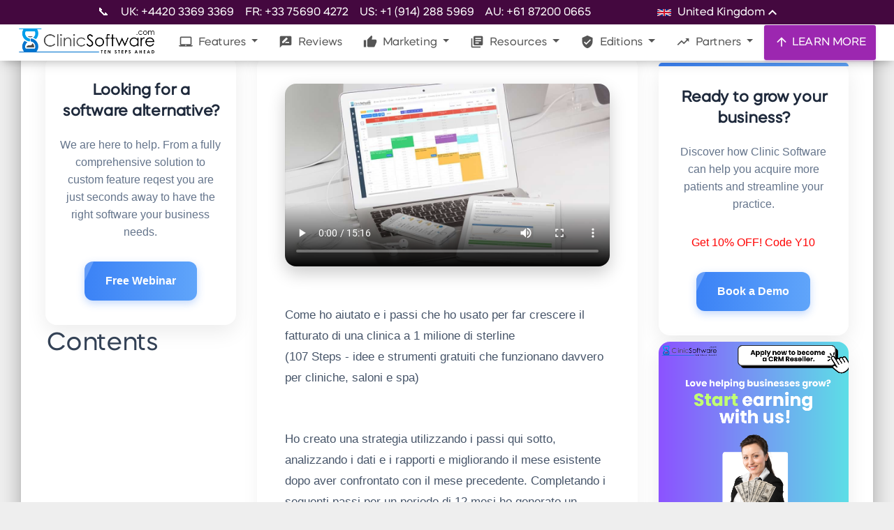

--- FILE ---
content_type: text/css
request_url: https://clinicsoftware.com/static/article/style.css
body_size: 3303
content:
.clinicsoftware-article * {
    margin: 0;
    padding: 0;
    box-sizing: border-box;
}
.clinicsoftware-article {
    color: #334155;
    line-height: 1.8;
    max-width: 1400px;
    margin: 0 auto;
    padding: 40px 20px;
}
.clinicsoftware-article .page-layout {
    display: grid;
    grid-template-columns: minmax(240px, 1fr) minmax(800px, 3fr) minmax(280px, 1fr);
    gap: 40px;
}
.clinicsoftware-article .sidebar {
    position: relative;
}
.clinicsoftware-article .sidebar .back-link {
    display: flex;
    align-items: center;
    text-decoration: none;
    color: #334155;
    margin-bottom: 30px;
    font-size: 16px;
    transition: all 0.3s ease;
}
.clinicsoftware-article .sidebar .back-link:hover {
    color: #3b82f6;
    transform: translateX(-5px);
}
.clinicsoftware-article .sidebar .back-link:before {
    content: "←";
    margin-right: 12px;
}
.clinicsoftware-article .sidebar .contents {
    margin-bottom: 40px;
    position: sticky;
    top: 90px;
}
.clinicsoftware-article .sidebar .contents ul {
    list-style-type: none;
}
.clinicsoftware-article .sidebar .contents li {
    margin-bottom: 20px;
    position: relative;
    padding-left: 24px;
    transition: transform 0.2s ease;
}
.clinicsoftware-article .sidebar .contents li:hover {
    transform: translateX(5px);
}
.clinicsoftware-article .sidebar .contents li:before {
    content: "•";
    color: #3b82f6;
    position: absolute;
    left: 0;
    font-size: 18px;
    opacity: 0.8;
}
.clinicsoftware-article .sidebar .contents a {
    text-decoration: none;
    color: #475569;
    font-size: 16px;
    transition: color 0.3s ease;
    line-height: 1.5;
    display: block;
}
.clinicsoftware-article .sidebar .contents a:hover {
    color: #3b82f6;
}
.clinicsoftware-article .main-content .call-to-action {
    border: none;
    border-radius: 16px;
    padding: 40px;
    background: linear-gradient(135deg, #f8fafc 0%, #e0f2fe 100%);
    box-shadow: 0 10px 30px #0000000d;
    position: relative;
}
.clinicsoftware-article .main-content .call-to-action:before {
    content: "";
    position: absolute;
    top: 0;
    left: 0;
    width: 100%;
    height: 5px;
    background: linear-gradient(90deg, #3b82f6 0%, #60a5fa 100%);
    border-radius: 16px 16px 0 0;
}
.clinicsoftware-article .main-content .call-to-action h2 {
    margin-bottom: 30px;
    font-size: 24px;
    margin-top: 0;
    padding-bottom: 0;
}
.clinicsoftware-article .main-content .call-to-action h2:after {
    display: none;
}
.clinicsoftware-article .main-content .call-to-action ol {
    margin-left: 25px;
}
.clinicsoftware-article .main-content .call-to-action li {
    margin-bottom: 20px;
    font-size: 16px;
    position: relative;
    padding-left: 10px;
}
.clinicsoftware-article .main-content .call-to-action li::marker {
    color: #3b82f6;
    font-weight: 600;
}
.clinicsoftware-article .main-content .social-share {
    display: flex;
    gap: 15px;
    margin-top: 30px;
}
.clinicsoftware-article .main-content .social-button {
    width: 48px;
    height: 48px;
    border-radius: 50%;
    display: flex;
    align-items: center;
    justify-content: center;
    cursor: pointer;
    transition: all 0.3s ease;
    background-color: #fff;
    box-shadow: 0 4px 12px #0000001a;
}
.clinicsoftware-article .main-content .social-button:hover {
    transform: translateY(-5px);
    box-shadow: 0 8px 16px #0000001a;
}
.clinicsoftware-article .main-content .social-button svg {
    transition: transform 0.3s ease;
}
.clinicsoftware-article .main-content .social-button:hover svg {
    transform: scale(1.2);
}
.clinicsoftware-article .main-content .facebook:hover {
    background-color: #3b5998;
}
.clinicsoftware-article .main-content .twitter:hover {
    background-color: #000;
}
.clinicsoftware-article .main-content .linkedin:hover {
    background-color: #0077b5;
}
.clinicsoftware-article .main-content .email:hover {
    background-color: #dd4b39;
}
.clinicsoftware-article .main-content .social-button:hover svg path {
    fill: #fff;
}
.clinicsoftware-article .main-content .social-button svg path {
    fill: #64748b;
}
.clinicsoftware-article .related-articles {
    margin-top: 80px;
}
.clinicsoftware-article .related-articles h2 {
    text-align: center;
    margin-bottom: 50px;
    font-size: 30px;
    color: #1e293b;
    font-weight: 600;
}
.clinicsoftware-article .related-articles .articles-grid {
    display: grid;
    grid-template-columns: repeat(3, 1fr);
    gap: 30px;
}
.clinicsoftware-article .related-articles .article-card {
    border: none;
    border-radius: 16px;
    overflow: hidden;
    background: #fff;
    box-shadow: 0 5px 20px #0000000d;
    transition: all 0.4s ease;
    height: 100%;
}
.clinicsoftware-article .related-articles .article-card:hover {
    transform: translateY(-10px);
    box-shadow: 0 15px 30px #0000001a;
}
.clinicsoftware-article .related-articles .article-image {
    margin: 0;
    padding: 0;
    height: auto;
    min-height: unset;
    background: linear-gradient(135deg, #f1f5f9 0%, #dbeafe 100%);
    position: relative;
    display: flex;
    justify-content: flex-start;
    align-items: flex-start;
}
.clinicsoftware-article .related-articles .article-image:before {
    content: "";
    position: absolute;
    top: 0;
    left: 0;
    width: 100%;
    height: 100%;
    background: #00000005;
    z-index: 1;
    transition: background 0.3s ease;
}
.clinicsoftware-article .related-articles .article-card:hover .article-image:before {
    background: #0000001a;
}
.clinicsoftware-article .related-articles .article-label {
    position: static;
    margin: 20px;
    background: linear-gradient(90deg, #3b82f6 0%, #60a5fa 100%);
    color: #fff;
    padding: 8px 15px;
    border-radius: 8px;
    font-size: 12px;
    text-transform: uppercase;
    font-weight: 500;
    box-shadow: 0 4px 12px #3b82f64d;
}
.clinicsoftware-article .related-articles .article-content {
    padding: 25px;
}
.clinicsoftware-article .related-articles .article-title {
    font-size: 19px;
    margin-bottom: 15px;
    color: #1e293b;
    font-weight: 600;
    line-height: 1.4;
    transition: color 0.3s ease;
}
.clinicsoftware-article .related-articles .article-card:hover .article-title {
    color: #3b82f6;
}
.clinicsoftware-article .related-articles .article-excerpt {
    font-size: 15px;
    color: #64748b;
    line-height: 1.6;
}
.clinicsoftware-article .right-cta .cta-box {
    border: none;
    border-radius: 16px;
    padding: 35px 20px;
    text-align: center;
    background: #fff;
    box-shadow: 0 10px 30px #00000014;
    position: sticky;
    top: 90px;
    width: 100%;
    transition: transform 0.4s ease, box-shadow 0.4s ease;
}
.clinicsoftware-article .right-cta .cta-box:hover {
    transform: translateY(-5px);
    box-shadow: 0 20px 40px #0000001a;
}
.clinicsoftware-article .right-cta .cta-box:before {
    content: "";
    position: absolute;
    top: 0;
    left: 0;
    width: 100%;
    height: 5px;
    background: linear-gradient(90deg, #3b82f6 0%, #60a5fa 100%);
    border-radius: 16px 16px 0 0;
}
.clinicsoftware-article .right-cta .cta-box h3 {
    margin-bottom: 20px;
    font-size: 22px;
    color: #1e293b;
    font-weight: 600;
}
.clinicsoftware-article .right-cta .cta-box p {
    margin-bottom: 30px;
    font-size: 16px;
    color: #64748b;
    line-height: 1.6;
}
.clinicsoftware-article .right-cta .cta-box .button {
    display: inline-flex;
    align-items: center;
    justify-content: center;
    background: linear-gradient(90deg, #3b82f6 0%, #60a5fa 100%);
    color: #fff;
    padding: 14px 30px;
    border-radius: 12px;
    text-decoration: none;
    font-weight: 600;
    font-size: 16px;
    transition: all 0.3s ease;
    box-shadow: 0 4px 12px #3b82f64d;
    position: relative;
    overflow: hidden;
}
.clinicsoftware-article .right-cta .cta-box .button:before {
    content: "";
    position: absolute;
    top: 0;
    left: -100%;
    width: 100%;
    height: 100%;
    background: #fff3;
    transition: transform 0.6s ease;
    transform: skewX(-25deg);
}
.clinicsoftware-article .right-cta .cta-box .button:hover {
    transform: translateY(-5px);
    box-shadow: 0 8px 20px #3b82f666;
}
.clinicsoftware-article .right-cta .cta-box .button:hover:before {
    transform: translateX(200%) skewX(-25deg);
}

/* Global reset and base styles */
.clinicsoftware-article * {
    margin: 0;
    padding: 0;
    box-sizing: border-box;
}

.clinicsoftware-article {
    font-family: "Open Sans", sans-serif;
    color: #334155;
    line-height: 1.8;
    max-width: 1400px;
    margin: 0 auto;
    padding: 40px 20px;
}

/* Main content container */
.clinicsoftware-article .main-content {
    max-width: 100%;
    background: #fff;
    padding: 40px;
    border-radius: 16px;
    box-shadow: 0 4px 24px rgba(0, 0, 0, 0.05);
}

/* Headings */
.clinicsoftware-article .main-content h1 {
    font-size: clamp(28px, 5vw, 42px);
    color: #1e293b;
    margin: 0 0 25px;
    font-weight: 600;
    position: relative;
    padding-bottom: 12px;
}

.clinicsoftware-article .main-content h2 {
    font-size: clamp(24px, 4.5vw, 36px);
    color: #1e293b;
    margin: 40px 0 20px;
    font-weight: 600;
    position: relative;
    padding-bottom: 10px;
}

.clinicsoftware-article .main-content h3 {
    font-size: clamp(22px, 4vw, 30px);
    color: #1e293b;
    margin: 35px 0 18px;
    font-weight: 600;
    position: relative;
    padding-bottom: 8px;
}

.clinicsoftware-article .main-content h4 {
    font-size: clamp(20px, 3.5vw, 26px);
    color: #1e293b;
    margin: 30px 0 16px;
    font-weight: 600;
    position: relative;
    padding-bottom: 6px;
}

.clinicsoftware-article .main-content h1:after,
.clinicsoftware-article .main-content h2:after,
.clinicsoftware-article .main-content h3:after,
.clinicsoftware-article .main-content h4:after {
    content: "";
    position: absolute;
    bottom: 0;
    left: 0;
    width: 60px;
    height: 3px;
    background: linear-gradient(90deg, #3b82f6 0%, #60a5fa 100%);
    border-radius: 3px;
}

/* Links */
.clinicsoftware-article .main-content a {
    color: #3b82f6;
    text-decoration: none;
    transition: color 0.3s ease;
}

.clinicsoftware-article .main-content a:hover {
    color: #1d4ed8;
    text-decoration: underline;
}

.clinicsoftware-article .main-content a:focus {
    outline: 3px solid rgba(59, 130, 246, 0.5);
    outline-offset: 2px;
}

/* Links within headings */
.clinicsoftware-article .main-content h1 a,
.clinicsoftware-article .main-content h2 a,
.clinicsoftware-article .main-content h3 a,
.clinicsoftware-article .main-content h4 a {
    color: inherit;
    text-decoration: none;
}

.clinicsoftware-article .main-content h1 a:hover,
.clinicsoftware-article .main-content h2 a:hover,
.clinicsoftware-article .main-content h3 a:hover,
.clinicsoftware-article .main-content h4 a:hover {
    text-decoration: underline;
}

/* Paragraphs */
.clinicsoftware-article .main-content p {
    margin-bottom: 28px;
    font-size: 17px;
    color: #475569;
}

/* Blockquotes */
.clinicsoftware-article .main-content blockquote {
    margin: 1em 0;
    padding: 1em 1em 1em 1.5em;
    border-left: 4px solid #3b82f6;
    background-color: #f8fafc;
    font-style: italic;
    color: #475569;
}

/* Lists */
.clinicsoftware-article .main-content ul,
.clinicsoftware-article .main-content ol {
    margin: 1em 0;
    padding-left: 2em;
}

.clinicsoftware-article .main-content ul li {
    list-style-type: disc;
    color: #475569;
    margin-bottom: 0.5em;
}

.clinicsoftware-article .main-content ol li {
    list-style-type: decimal;
    color: #475569;
    margin-bottom: 0.5em;
}

/* Images */
.clinicsoftware-article .main-content img {
    max-width: 100%;
    height: auto;
    margin: 1em 0;
    border-radius: 8px;
    box-shadow: 0 2px 10px rgba(0, 0, 0, 0.1);
}

/* Tables */
.clinicsoftware-article .main-content table {
    width: 100%;
    border-collapse: collapse;
    margin: 1em 0;
    display: block;
    overflow-x: auto;
}

.clinicsoftware-article .main-content th,
.clinicsoftware-article .main-content td {
    border: 1px solid #e2e8f0;
    padding: 0.75em;
    text-align: left;
}

.clinicsoftware-article .main-content th {
    background-color: #f8fafc;
    font-weight: 600;
    color: #1e293b;
}

/* Code and Preformatted Text */
.clinicsoftware-article .main-content code {
    font-family: "Courier New", Courier, monospace;
    background-color: #f8fafc;
    padding: 0.2em 0.4em;
    border-radius: 3px;
    color: #1e293b;
}

.clinicsoftware-article .main-content pre {
    background-color: #f8fafc;
    padding: 1em;
    overflow-x: auto;
    border-radius: 8px;
    box-shadow: 0 2px 10px rgba(0, 0, 0, 0.1);
    font-family: "Courier New", Courier, monospace;
}

/* Strong and Emphasis */
.clinicsoftware-article .main-content strong {
    font-weight: 700;
}

.clinicsoftware-article .main-content em {
    font-style: italic;
}

/* Horizontal Rule */
.clinicsoftware-article .main-content hr {
    border: none;
    border-top: 1px solid #e2e8f0;
    margin: 2em 0;
}

/* Highlighted Text (usable on any element, e.g., span) */
.clinicsoftware-article .main-content .highlighted-text {
    color: #3b82f6;
    font-weight: 500;
    border-bottom: 1px dotted #3b82f6;
    transition: all 0.3s ease;
}

.clinicsoftware-article .main-content .highlighted-text:hover {
    color: #1d4ed8;
    border-bottom: 1px solid #1d4ed8;
}

/* Figure and Figcaption */
.clinicsoftware-article .main-content figure {
    margin: 1em 0;
    text-align: center;
}

.clinicsoftware-article .main-content figcaption {
    font-size: 0.9em;
    color: #64748b;
    margin-top: 0.5em;
}

/* Superscripts and Subscripts */
.clinicsoftware-article .main-content sup,
.clinicsoftware-article .main-content sub {
    font-size: 0.75em;
}

/* Keyboard Input */
.clinicsoftware-article .main-content kbd {
    background-color: #f8fafc;
    border: 1px solid #e2e8f0;
    border-radius: 3px;
    padding: 0.2em 0.4em;
    font-family: monospace;
}

/* Responsive Adjustments */
@media (max-width: 768px) {
    .clinicsoftware-article {
        padding: 20px 15px;
    }

    .clinicsoftware-article .main-content {
        padding: 25px 20px;
    }

    .clinicsoftware-article .main-content p {
        font-size: 16px;
    }
}

@media (max-width: 480px) {
    .clinicsoftware-article .main-content {
        padding: 20px 15px;
    }
}

.clinicsoftware-article .main-content .article-meta {
    display: flex;
    flex-wrap: wrap;
    align-items: center;
    margin-bottom: 20px;
    font-size: 15px;
    color: #64748b;
}

.clinicsoftware-article .main-content .author {
    margin-right: 25px;
    display: flex;
    align-items: center;
}

.clinicsoftware-article .main-content .author:before {
    content: "";
    display: inline-block;
    width: 20px;
    height: 20px;
    background-color: #e2e8f0;
    border-radius: 50%;
    margin-right: 8px;
}

/* Tags (Single String Version - for current HTML) */
.clinicsoftware-article .main-content .tags {
    font-size: 14px;
    color: #64748b;
    margin-bottom: 20px;
    font-style: italic;
}

/* Tags (Recommended Version - assuming <span> elements) */
.clinicsoftware-article .main-content .tags {
    display: flex;
    flex-wrap: wrap;
    gap: 10px;
    margin-bottom: 20px;
}

.clinicsoftware-article .main-content .tags span {
    background-color: #e2e8f0;
    color: #334155;
    padding: 5px 10px;
    border-radius: 5px;
    font-size: 14px;
}

/* Figure */
.clinicsoftware-article .main-content .article-image {
    margin: 2em 0;
    text-align: center;
}

/* Table Enhancements */
.clinicsoftware-article .main-content table tr:nth-child(even) {
    background-color: #f8fafc;
}

.clinicsoftware-article .main-content table tr:hover {
    background-color: #e2e8f0;
}

/* Optional Article Meta Enhancements */
.clinicsoftware-article .main-content .author {
    font-weight: 600;
}

.clinicsoftware-article .main-content .date {
    font-style: italic;
}
.clinicsoftware-article .main-content h1::after {
    display: none;
}

/* Updated responsive styles for right CTA */

/* Keep the existing styles but update the media queries */
.clinicsoftware-article .right-cta .cta-box {
    border: none;
    border-radius: 16px;
    padding: 35px 20px;
    text-align: center;
    background: #fff;
    box-shadow: 0 10px 30px #00000014;
    position: sticky;
    top: 90px;
    width: 100%;
    transition: transform 0.4s ease, box-shadow 0.4s ease;
}

/* Fix the media queries for better responsiveness */
@media (max-width: 1440px) {
    .clinicsoftware-article .page-layout {
        grid-template-columns: 1fr 2fr 1fr;
        gap: 30px;
    }
    
    .clinicsoftware-article .right-cta {
        display: block;
        grid-column: 3;
        grid-row: 1;
    }
}

@media (max-width: 1200px) {
    .clinicsoftware-article .page-layout {
        grid-template-columns: 1fr 3fr 1fr;
        gap: 30px;
    }
    
    .clinicsoftware-article .main-content {
        padding: 30px;
    }
    
    .clinicsoftware-article .right-cta .cta-box {
        padding: 30px 15px;
    }
}

@media (max-width: 992px) {
    .clinicsoftware-article .page-layout {
        grid-template-columns: 1fr 2fr;
    }
    
    /* Show the right CTA below content on tablet */
    .clinicsoftware-article .right-cta {
        display: block;
        grid-column: 1 / -1;
        grid-row: 2;
        margin-top: 30px;
    }
    
    .clinicsoftware-article .right-cta .cta-box {
        position: static;
        max-width: 600px;
        margin: 0 auto;
    }
    
    .clinicsoftware-article .related-articles .articles-grid {
        grid-template-columns: repeat(2, 1fr);
    }
}

@media (max-width: 768px) {
    .clinicsoftware-article {
        padding: 20px 15px;
    }
    
    .clinicsoftware-article .page-layout {
        grid-template-columns: 1fr;
        gap: 20px;
    }
    
    .clinicsoftware-article .sidebar {
        order: 1;
        display: none;
    }
    
    .clinicsoftware-article .main-content {
        order: 2;
        padding: 25px 20px;
    }
    
    /* Keep right CTA visible on mobile */
    .clinicsoftware-article .right-cta {
        display: block;
        order: 3;
        grid-column: 1;
        grid-row: 3;
        margin-top: 30px;
    }
    
    .clinicsoftware-article .right-cta .cta-box {
        position: static;
        width: 100%;
        padding: 25px 15px;
    }
    
    .clinicsoftware-article .related-articles .articles-grid {
        grid-template-columns: 1fr;
    }
    
    /* Make button responsive */
    .clinicsoftware-article .right-cta .cta-box .button {
        padding: 12px 20px;
        font-size: 15px;
        width: 100%;
        max-width: 280px;
    }
}

@media (max-width: 480px) {
    .clinicsoftware-article .main-content {
        padding: 20px 15px;
    }
    
    .clinicsoftware-article .right-cta .cta-box {
        padding: 20px 15px;
    }
    
    .clinicsoftware-article .right-cta .cta-box h3 {
        font-size: 20px;
    }
    
    .clinicsoftware-article .right-cta .cta-box p {
        font-size: 15px;
        margin-bottom: 20px;
    }
}

--- FILE ---
content_type: application/javascript
request_url: https://prism.app-us1.com/?a=478176457&u=https%3A%2F%2Fclinicsoftware.com%2Fintalian-crm%3Flang%3Dru
body_size: 123
content:
window.visitorGlobalObject=window.visitorGlobalObject||window.prismGlobalObject;window.visitorGlobalObject.setVisitorId('93ec13c7-1845-47b1-bc32-24dbc28e36ac', '478176457');window.visitorGlobalObject.setWhitelistedServices('tracking', '478176457');